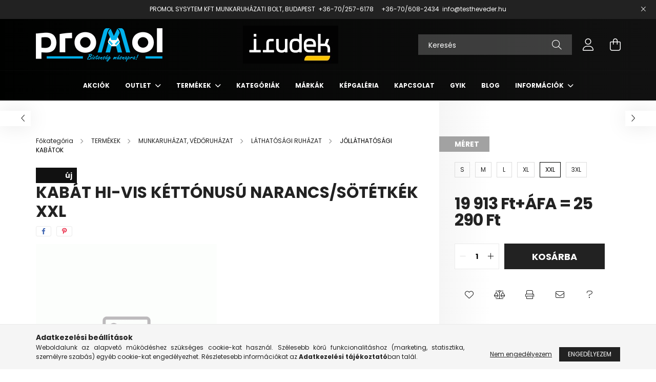

--- FILE ---
content_type: text/html; charset=UTF-8
request_url: https://promol.hu/Kabat-Hi-Vis-kettonusu-narancs-sotetkek-XXL
body_size: 18783
content:
<!DOCTYPE html>
<html lang="hu">
<head>
    <meta charset="utf-8">
<meta name="description" content="Kabát Hi-Vis kéttónusú narancs/sötétkék XXL, Promol Munkavédelmi és Munkaruházati Webshop">
<meta name="robots" content="index, follow">
<meta http-equiv="X-UA-Compatible" content="IE=Edge">
<meta property="og:site_name" content="Promol Munkavédelmi és Munkaruházati Webshop" />
<meta property="og:title" content="Kabát Hi-Vis kéttónusú narancs/sötétkék XXL - Promol Munkavé">
<meta property="og:description" content="Kabát Hi-Vis kéttónusú narancs/sötétkék XXL, Promol Munkavédelmi és Munkaruházati Webshop">
<meta property="og:type" content="product">
<meta property="og:url" content="https://promol.hu/Kabat-Hi-Vis-kettonusu-narancs-sotetkek-XXL">
<meta name="mobile-web-app-capable" content="yes">
<meta name="apple-mobile-web-app-capable" content="yes">
<meta name="MobileOptimized" content="320">
<meta name="HandheldFriendly" content="true">

<title>Kabát Hi-Vis kéttónusú narancs/sötétkék XXL - Promol Munkavé</title>


<script>
var service_type="shop";
var shop_url_main="https://promol.hu";
var actual_lang="hu";
var money_len="0";
var money_thousend=" ";
var money_dec=",";
var shop_id=47236;
var unas_design_url="https:"+"/"+"/"+"promol.hu"+"/"+"!common_design"+"/"+"base"+"/"+"002102"+"/";
var unas_design_code='002102';
var unas_base_design_code='2100';
var unas_design_ver=4;
var unas_design_subver=4;
var unas_shop_url='https://promol.hu';
var responsive="yes";
var price_nullcut_disable=1;
var config_plus=new Array();
config_plus['product_tooltip']=1;
config_plus['cart_redirect']=1;
config_plus['money_type']='Ft';
config_plus['money_type_display']='Ft';
var lang_text=new Array();

var UNAS = UNAS || {};
UNAS.shop={"base_url":'https://promol.hu',"domain":'promol.hu',"username":'promol.unas.hu',"id":47236,"lang":'hu',"currency_type":'Ft',"currency_code":'HUF',"currency_rate":'1',"currency_length":0,"base_currency_length":0,"canonical_url":'https://promol.hu/Kabat-Hi-Vis-kettonusu-narancs-sotetkek-XXL'};
UNAS.design={"code":'002102',"page":'product_details'};
UNAS.api_auth="273395fadf8052fd7b99e9c9ffebd96e";
UNAS.customer={"email":'',"id":0,"group_id":0,"without_registration":0};
UNAS.shop["category_id"]="657650";
UNAS.shop["sku"]="PW-T500ONR-XXL";
UNAS.shop["product_id"]="845929435";
UNAS.shop["only_private_customer_can_purchase"] = false;
 

UNAS.text = {
    "button_overlay_close": `Bezár`,
    "popup_window": `Felugró ablak`,
    "list": `lista`,
    "updating_in_progress": `frissítés folyamatban`,
    "updated": `frissítve`,
    "is_opened": `megnyitva`,
    "is_closed": `bezárva`,
    "deleted": `törölve`,
    "consent_granted": `hozzájárulás megadva`,
    "consent_rejected": `hozzájárulás elutasítva`,
    "field_is_incorrect": `mező hibás`,
    "error_title": `Hiba!`,
    "product_variants": `termék változatok`,
    "product_added_to_cart": `A termék a kosárba került`,
    "product_added_to_cart_with_qty_problem": `A termékből csak [qty_added_to_cart] [qty_unit] került kosárba`,
    "product_removed_from_cart": `A termék törölve a kosárból`,
    "reg_title_name": `Név`,
    "reg_title_company_name": `Cégnév`,
    "number_of_items_in_cart": `Kosárban lévő tételek száma`,
    "cart_is_empty": `A kosár üres`,
    "cart_updated": `A kosár frissült`,
    "mandatory": `Kötelező!`
};


UNAS.text["delete_from_compare"]= `Törlés összehasonlításból`;
UNAS.text["comparison"]= `Összehasonlítás`;

UNAS.text["delete_from_favourites"]= `Törlés a kedvencek közül`;
UNAS.text["add_to_favourites"]= `Kedvencekhez`;








window.lazySizesConfig=window.lazySizesConfig || {};
window.lazySizesConfig.loadMode=1;
window.lazySizesConfig.loadHidden=false;

window.dataLayer = window.dataLayer || [];
function gtag(){dataLayer.push(arguments)};
gtag('js', new Date());
</script>

<script src="https://promol.hu/!common_packages/jquery/jquery-3.2.1.js?mod_time=1759314983"></script>
<script src="https://promol.hu/!common_packages/jquery/plugins/migrate/migrate.js?mod_time=1759314984"></script>
<script src="https://promol.hu/!common_packages/jquery/plugins/autocomplete/autocomplete.js?mod_time=1759314983"></script>
<script src="https://promol.hu/!common_packages/jquery/plugins/tools/overlay/overlay.js?mod_time=1759314984"></script>
<script src="https://promol.hu/!common_packages/jquery/plugins/tools/toolbox/toolbox.expose.js?mod_time=1759314984"></script>
<script src="https://promol.hu/!common_packages/jquery/plugins/lazysizes/lazysizes.min.js?mod_time=1759314984"></script>
<script src="https://promol.hu/!common_packages/jquery/plugins/lazysizes/plugins/bgset/ls.bgset.min.js?mod_time=1759314984"></script>
<script src="https://promol.hu/!common_packages/jquery/own/shop_common/exploded/common.js?mod_time=1769410770"></script>
<script src="https://promol.hu/!common_packages/jquery/own/shop_common/exploded/common_overlay.js?mod_time=1759314983"></script>
<script src="https://promol.hu/!common_packages/jquery/own/shop_common/exploded/common_shop_popup.js?mod_time=1759314983"></script>
<script src="https://promol.hu/!common_packages/jquery/own/shop_common/exploded/page_product_details.js?mod_time=1759314983"></script>
<script src="https://promol.hu/!common_packages/jquery/own/shop_common/exploded/function_favourites.js?mod_time=1759314983"></script>
<script src="https://promol.hu/!common_packages/jquery/own/shop_common/exploded/function_compare.js?mod_time=1759314983"></script>
<script src="https://promol.hu/!common_packages/jquery/own/shop_common/exploded/function_recommend.js?mod_time=1759314983"></script>
<script src="https://promol.hu/!common_packages/jquery/own/shop_common/exploded/function_product_print.js?mod_time=1759314983"></script>
<script src="https://promol.hu/!common_packages/jquery/plugins/hoverintent/hoverintent.js?mod_time=1759314984"></script>
<script src="https://promol.hu/!common_packages/jquery/own/shop_tooltip/shop_tooltip.js?mod_time=1759314983"></script>
<script src="https://promol.hu/!common_packages/jquery/plugins/responsive_menu/responsive_menu-unas.js?mod_time=1759314984"></script>
<script src="https://promol.hu/!common_design/base/002100/main.js?mod_time=1759314986"></script>
<script src="https://promol.hu/!common_packages/jquery/plugins/flickity/v3/flickity.pkgd.min.js?mod_time=1759314984"></script>
<script src="https://promol.hu/!common_packages/jquery/plugins/toastr/toastr.min.js?mod_time=1759314984"></script>
<script src="https://promol.hu/!common_packages/jquery/plugins/tippy/popper-2.4.4.min.js?mod_time=1759314984"></script>
<script src="https://promol.hu/!common_packages/jquery/plugins/tippy/tippy-bundle.umd.min.js?mod_time=1759314984"></script>

<link href="https://promol.hu/temp/shop_47236_32d2b9bad11cbb1a348e260058aed2ff.css?mod_time=1770107826" rel="stylesheet" type="text/css">

<link href="https://promol.hu/Kabat-Hi-Vis-kettonusu-narancs-sotetkek-XXL" rel="canonical">
<link href="https://promol.hu/shop_ordered/47236/design_pic/favicon.ico" rel="shortcut icon">
<script>
        var google_consent=1;
    
        gtag('consent', 'default', {
           'ad_storage': 'denied',
           'ad_user_data': 'denied',
           'ad_personalization': 'denied',
           'analytics_storage': 'denied',
           'functionality_storage': 'denied',
           'personalization_storage': 'denied',
           'security_storage': 'granted'
        });

    
        gtag('consent', 'update', {
           'ad_storage': 'denied',
           'ad_user_data': 'denied',
           'ad_personalization': 'denied',
           'analytics_storage': 'denied',
           'functionality_storage': 'denied',
           'personalization_storage': 'denied',
           'security_storage': 'granted'
        });

        </script>
    <script async src="https://www.googletagmanager.com/gtag/js?id=G-3RN0DYQJPB"></script>    <script>
    gtag('config', 'G-3RN0DYQJPB');

        </script>
        <script>
    var google_analytics=1;

                gtag('event', 'view_item', {
              "currency": "HUF",
              "value": '25290',
              "items": [
                  {
                      "item_id": "PW-T500ONR-XXL",
                      "item_name": "Kabát Hi-Vis kéttónusú narancs/sötétkék XXL",
                      "item_category": "TERMÉKEK/MUNKARUHÁZAT, VÉDŐRUHÁZAT/LÁTHATÓSÁGI RUHÁZAT/JÓLLÁTHATÓSÁGI KABÁTOK",
                      "price": '25290'
                  }
              ],
              'non_interaction': true
            });
               </script>
           <script>
        gtag('config', 'AW-432716215',{'allow_enhanced_conversions':true});
                </script>
            <script>
        var google_ads=1;

                gtag('event','remarketing', {
            'ecomm_pagetype': 'product',
            'ecomm_prodid': ["PW-T500ONR-XXL"],
            'ecomm_totalvalue': 25290        });
            </script>
        <!-- Google Tag Manager -->
    <script>(function(w,d,s,l,i){w[l]=w[l]||[];w[l].push({'gtm.start':
            new Date().getTime(),event:'gtm.js'});var f=d.getElementsByTagName(s)[0],
            j=d.createElement(s),dl=l!='dataLayer'?'&l='+l:'';j.async=true;j.src=
            'https://www.googletagmanager.com/gtm.js?id='+i+dl;f.parentNode.insertBefore(j,f);
        })(window,document,'script','dataLayer','GTM-PJ2T9S88');</script>
    <!-- End Google Tag Manager -->

    

    <meta content="width=device-width, initial-scale=1.0" name="viewport" />
    <link rel="preconnect" href="https://fonts.gstatic.com">
    <link rel="preload" href="https://fonts.googleapis.com/css2?family=Poppins:wght@400;700&display=swap" as="style" />
    <link rel="stylesheet" href="https://fonts.googleapis.com/css2?family=Poppins:wght@400;700&display=swap" media="print" onload="this.media='all'">
    <noscript>
        <link rel="stylesheet" href="https://fonts.googleapis.com/css2?family=Poppins:wght@400;700&display=swap" />
    </noscript>
    
    
    
    
    

    
    
    
            
        
        
        
        
        
    
    
</head>




<body class='design_ver4 design_subver1 design_subver2 design_subver3 design_subver4' id="ud_shop_artdet">
    <!-- Google Tag Manager (noscript) -->
    <noscript><iframe src="https://www.googletagmanager.com/ns.html?id=GTM-PJ2T9S88"
                      height="0" width="0" style="display:none;visibility:hidden"></iframe></noscript>
    <!-- End Google Tag Manager (noscript) -->
    <div id="image_to_cart" style="display:none; position:absolute; z-index:100000;"></div>
<div class="overlay_common overlay_warning" id="overlay_cart_add"></div>
<script>$(document).ready(function(){ overlay_init("cart_add",{"onBeforeLoad":false}); });</script>
<div id="overlay_login_outer"></div>	
	<script>
	$(document).ready(function(){
	    var login_redir_init="";

		$("#overlay_login_outer").overlay({
			onBeforeLoad: function() {
                var login_redir_temp=login_redir_init;
                if (login_redir_act!="") {
                    login_redir_temp=login_redir_act;
                    login_redir_act="";
                }

									$.ajax({
						type: "GET",
						async: true,
						url: "https://promol.hu/shop_ajax/ajax_popup_login.php",
						data: {
							shop_id:"47236",
							lang_master:"hu",
                            login_redir:login_redir_temp,
							explicit:"ok",
							get_ajax:"1"
						},
						success: function(data){
							$("#overlay_login_outer").html(data);
							if (unas_design_ver >= 5) $("#overlay_login_outer").modal('show');
							$('#overlay_login1 input[name=shop_pass_login]').keypress(function(e) {
								var code = e.keyCode ? e.keyCode : e.which;
								if(code.toString() == 13) {		
									document.form_login_overlay.submit();		
								}	
							});	
						}
					});
								},
			top: 50,
			mask: {
	color: "#000000",
	loadSpeed: 200,
	maskId: "exposeMaskOverlay",
	opacity: 0.7
},
			closeOnClick: (config_plus['overlay_close_on_click_forced'] === 1),
			onClose: function(event, overlayIndex) {
				$("#login_redir").val("");
			},
			load: false
		});
		
			});
	function overlay_login() {
		$(document).ready(function(){
			$("#overlay_login_outer").overlay().load();
		});
	}
	function overlay_login_remind() {
        if (unas_design_ver >= 5) {
            $("#overlay_remind").overlay().load();
        } else {
            $(document).ready(function () {
                $("#overlay_login_outer").overlay().close();
                setTimeout('$("#overlay_remind").overlay().load();', 250);
            });
        }
	}

    var login_redir_act="";
    function overlay_login_redir(redir) {
        login_redir_act=redir;
        $("#overlay_login_outer").overlay().load();
    }
	</script>  
	<div class="overlay_common overlay_info" id="overlay_remind"></div>
<script>$(document).ready(function(){ overlay_init("remind",[]); });</script>

	<script>
    	function overlay_login_error_remind() {
		$(document).ready(function(){
			load_login=0;
			$("#overlay_error").overlay().close();
			setTimeout('$("#overlay_remind").overlay().load();', 250);	
		});
	}
	</script>  
	<div class="overlay_common overlay_info" id="overlay_newsletter"></div>
<script>$(document).ready(function(){ overlay_init("newsletter",[]); });</script>

<script>
function overlay_newsletter() {
    $(document).ready(function(){
        $("#overlay_newsletter").overlay().load();
    });
}
</script>
<div class="overlay_common overlay_error" id="overlay_script"></div>
<script>$(document).ready(function(){ overlay_init("script",[]); });</script>
    <script>
    $(document).ready(function() {
        $.ajax({
            type: "GET",
            url: "https://promol.hu/shop_ajax/ajax_stat.php",
            data: {master_shop_id:"47236",get_ajax:"1"}
        });
    });
    </script>
    

<div id="container" class="no-slideshow  page_shop_artdet_PW_T500ONR_XXL filter-not-exists">
            <header class="header position-relative">
                        <div class="js-element nanobar js-nanobar" data-element-name="header_text_section_1">
            <div class="header_text_section_1 nanobar__inner text-center">
                                    <p>PROMOL SYSYTEM KFT MUNKARUHÁZATI BOLT, BUDAPEST  <a href="tel:+36706082434">+36-70/257-6178</a>    <a href="tel:+36706082434"><span> </span>+36-70/608-2434</a>  <a href="mailto:info@testheveder.hu">info@testheveder.hu</a></p>
                                <button type="button" class="btn nanobar__btn-close" onclick="closeNanobar(this,'header_text_section_1_hide','session');" aria-label="Bezár" title="Bezár">
                    <span class="icon--close"></span>
                </button>
            </div>
        </div>
    
            <div class="header-inner">
                <div class="header-container container">
                    <div class="row gutters-5 flex-nowrap justify-content-center align-items-center">
                            <div id="header_logo_img" class="js-element logo col-auto flex-shrink-1 order-2 order-xl-1" data-element-name="header_logo">
        <div class="header_logo-img-container">
            <div class="header_logo-img-wrapper">
                                                            <a href="https://promol.hu/">                        <picture>
                                                            <source media="(max-width: 575.98px)" srcset="https://promol.hu/!common_design/custom/promol.unas.hu/element/layout_hu_header_logo-300x80_1_small.png?time=1708334352 247w" sizes="247px"/>
                                                                                        <source media="(max-width: 991.98px)" srcset="https://promol.hu/!common_design/custom/promol.unas.hu/element/layout_hu_header_logo-300x80_1_large.png?time=1708334352 247w" sizes="247px"/>
                                                        <img                                  src="https://promol.hu/!common_design/custom/promol.unas.hu/element/layout_hu_header_logo-300x80_1_default.png?time=1708334352"
                                 srcset="https://promol.hu/!common_design/custom/promol.unas.hu/element/layout_hu_header_logo-300x80_1_default.png?time=1708334352 1x"
                                 alt="Promol Munkavédelmi és Munkaruházati Webshop"/>
                        </picture>
                        </a>                                                </div>
        </div>
    </div>


                        <div class="header__left col-auto col-xl order-1 order-xl-2">
                            <div class="d-flex align-items-center justify-content-center">
                                <button type="button" class="hamburger__btn js-hamburger-btn dropdown--btn d-xl-none" id="hamburger__btn" aria-label="hamburger button" data-btn-for=".hamburger__dropdown">
                                    <span class="hamburger__btn-icon icon--hamburger"></span>
                                </button>
                                    <div class="js-element header_text_section_2 d-none d-xl-block" data-element-name="header_text_section_2">
        <div class="element__content ">
                            <div class="element__html slide-1"><p><span><strong><a href="https://promol.hu/spg/569714/IRUDEK-ZUHANASGATLAS" style="color: #000000;"><img src="https://promol.hu/shop_ordered/47236/pic/irudeklogo2.jpg" width="186" height="74" alt="" /></a></strong></span></p></div>
                    </div>
    </div>

                            </div>
                        </div>

                        <div class="header__right col col-xl-auto order-3 py-3 py-lg-5">
                            <div class="d-flex align-items-center justify-content-end">
                                
                                
                                <div class="search-open-btn d-block d-lg-none icon--search text-center" onclick="toggleSearch();"></div>
                                <div class="search__container">
                                    <div class="search-box position-relative ml-auto container px-0 browser-is-chrome" id="box_search_content">
    <form name="form_include_search" id="form_include_search" action="https://promol.hu/shop_search.php" method="get">
        <div class="box-search-group mb-0">
            <input data-stay-visible-breakpoint="992" name="search" id="box_search_input" value=""
                   aria-label="Keresés" pattern=".{3,100}" title="Hosszabb kereső kifejezést írjon be!" placeholder="Keresés"
                   type="text" maxlength="100" class="ac_input form-control js-search-input" autocomplete="off" required            >
            <div class="search-box__search-btn-outer input-group-append" title="Keresés">
                <button class="search-btn" aria-label="Keresés">
                    <span class="search-btn-icon icon--search"></span>
                </button>
            </div>
            <div class="search__loading">
                <div class="loading-spinner--small"></div>
            </div>
        </div>
        <div class="search-box__mask"></div>
    </form>
    <div class="ac_results"></div>
</div>
<script>
    $(document).ready(function(){
        $(document).on('smartSearchInputLoseFocus', function(){
            if ($('.js-search-smart-autocomplete').length>0) {
                setTimeout(function(){
                    let height = $(window).height() - ($('.js-search-smart-autocomplete').offset().top - $(window).scrollTop()) - 20;
                    $('.search-smart-autocomplete').css('max-height', height + 'px');
                }, 300);
            }
        });
    });
</script>



                                </div>
                                <div class="profil__container">
                                                <div class="profile">
            <button type="button" class="profile__btn js-profile-btn dropdown--btn" id="profile__btn" data-orders="https://promol.hu/shop_order_track.php" aria-label="profile button" data-btn-for=".profile__dropdown">
                <span class="profile__btn-icon icon--head"></span>
            </button>
        </div>
    
                                </div>
                                <div class="cart-box__container pr-3 pr-xl-0">
                                    <button class="cart-box__btn dropdown--btn" aria-label="cart button" type="button" data-btn-for=".cart-box__dropdown">
                                        <span class="cart-box__btn-icon icon--cart">
                                                <span id='box_cart_content' class='cart-box'>            </span>
                                        </span>
                                    </button>
                                </div>
                            </div>
                        </div>
                    </div>
                </div>
            </div>
                            <div class="header-menus d-none d-xl-block">
                    <div class="container text-center position-relative">
                        <ul class="main-menus d-none d-lg-flex justify-content-center text-left js-main-menus-content cat-menus level-0 plus-menus level-0" data-level="0">
                                <li class='cat-menu  is-spec-item js-cat-menu-akcio' data-id="akcio">

        <span class="cat-menu__name font-weight-bold">
                            <a class='cat-menu__link font-weight-bold' href='https://promol.hu/shop_artspec.php?artspec=1' >
                            Akciók            </a>
        </span>

            </li>
    <li class='cat-menu  has-child js-cat-menu-417511' data-id="417511">

        <span class="cat-menu__name font-weight-bold">
                            <a class='cat-menu__link font-weight-bold' href='#' >
                            OUTLET            </a>
        </span>

        			    <div class="cat-menu__sublist js-sublist level-1 ">
        <div class="sublist-inner js-sublist-inner ps__child--consume">
            <div class="cat-menu__sublist-inner d-flex">
                <div class="flex-grow-1">
                    <ul class="cat-menus level-1 row" data-level="cat-level-1">
                                                    <li class="col-2 mb-5 cat-menu js-cat-menu-318026" data-id="318026">
                                <span class="cat-menu__name text-uppercase font-weight-bold" >
                                    <a class="cat-menu__link" href="https://promol.hu/hevederoutlet" >
                                    ZUHANÁSGÁTLÓ
                                                                            </a>
                                </span>
                                                            </li>
                                                    <li class="col-2 mb-5 cat-menu js-cat-menu-205261" data-id="205261">
                                <span class="cat-menu__name text-uppercase font-weight-bold" >
                                    <a class="cat-menu__link" href="https://promol.hu/spl/205261/LEGZESVEDELEM" >
                                    LÉGZÉSVÉDELEM
                                                                            </a>
                                </span>
                                                            </li>
                                                    <li class="col-2 mb-5 cat-menu js-cat-menu-761734" data-id="761734">
                                <span class="cat-menu__name text-uppercase font-weight-bold" >
                                    <a class="cat-menu__link" href="https://promol.hu/labbelik" >
                                    LÁBBELIK
                                                                            </a>
                                </span>
                                                            </li>
                                            </ul>
                </div>
                            </div>
        </div>
    </div>


            </li>
    <li class='cat-menu  has-child js-cat-menu-617132' data-id="617132">

        <span class="cat-menu__name font-weight-bold">
                            <a class='cat-menu__link font-weight-bold' href='#' >
                            TERMÉKEK            </a>
        </span>

        			    <div class="cat-menu__sublist js-sublist level-1 ">
        <div class="sublist-inner js-sublist-inner ps__child--consume">
            <div class="cat-menu__sublist-inner d-flex">
                <div class="flex-grow-1">
                    <ul class="cat-menus level-1 row" data-level="cat-level-1">
                                                    <li class="col-2 mb-5 cat-menu has-child js-cat-menu-783572" data-id="783572">
                                <span class="cat-menu__name text-uppercase font-weight-bold" >
                                    <a class="cat-menu__link" href="https://promol.hu/ZUHANASGATLO" >
                                    ZUHANÁSGÁTLÓ
                                                                            </a>
                                </span>
                                                                        <div class="cat-menu__list level-2">
        <ul class="cat-menus level-2" data-level="cat-level-2">
                            <li class="cat-menu js-cat-menu-849233" data-id="849233">
                    <span class="cat-menu__name" >
                        <a class="cat-menu__link" href="https://promol.hu/KESZLETKISOPRES" >                         KÉSZLETKISÖPRÉS
                                                    </a>                    </span>
                                    </li>
                            <li class="cat-menu js-cat-menu-769373" data-id="769373">
                    <span class="cat-menu__name" >
                        <a class="cat-menu__link" href="https://promol.hu/spl/769373/KARABINEREK" >                        KARABINEREK
                                                    </a>                    </span>
                                    </li>
                            <li class="cat-menu js-cat-menu-216624" data-id="216624">
                    <span class="cat-menu__name" >
                        <a class="cat-menu__link" href="https://promol.hu/spl/216624/TESTHEVEDEREK" >                        TESTHEVEDEREK
                                                    </a>                    </span>
                                    </li>
                            <li class="cat-menu js-cat-menu-968429" data-id="968429">
                    <span class="cat-menu__name" >
                        <a class="cat-menu__link" href="https://promol.hu/spl/968429/EVAKUALAS-CSIGA" >                        EVAKUÁLÁS/CSIGA
                                                    </a>                    </span>
                                    </li>
                            <li class="cat-menu js-cat-menu-265522" data-id="265522">
                    <span class="cat-menu__name" >
                        <a class="cat-menu__link" href="https://promol.hu/spl/265522/ENERGIAELNYELOS-KOTELEK" >                        ENERGIAELNYELŐS KÖTELEK
                                                    </a>                    </span>
                                    </li>
                            <li class="cat-menu js-cat-menu-508920" data-id="508920">
                    <span class="cat-menu__name" >
                        <a class="cat-menu__link" href="https://promol.hu/spl/508920/ERESZKEDO-ESZKOZOK-MASZOGEP" >                        ERESZKEDŐ ESZKÖZÖK/MÁSZÓGÉP
                                                    </a>                    </span>
                                    </li>
                            <li class="cat-menu js-cat-menu-748845" data-id="748845">
                    <span class="cat-menu__name" >
                        <a class="cat-menu__link" href="https://promol.hu/spl/748845/HORIZONTALIS-KIKOTESI-PONTOK" >                         HORIZONTÁLIS KIKÖTÉSI PONTOK
                                                    </a>                    </span>
                                    </li>
                                        <li class="cat-menu">
                    <a class="cat-menu__link cat-menu__all-cat font-s icon--a-chevron-right" href="https://promol.hu/ZUHANASGATLO">További kategóriák</a>
                </li>
                    </ul>
    </div>


                                                            </li>
                                                    <li class="col-2 mb-5 cat-menu has-child js-cat-menu-555128" data-id="555128">
                                <span class="cat-menu__name text-uppercase font-weight-bold" >
                                    <a class="cat-menu__link" href="https://promol.hu/MUNKAVEDELMI-KESZTYUK" >
                                    MUNKAVÉDELMI KESZTYŰK
                                                                            </a>
                                </span>
                                                                        <div class="cat-menu__list level-2">
        <ul class="cat-menus level-2" data-level="cat-level-2">
                            <li class="cat-menu js-cat-menu-121235" data-id="121235">
                    <span class="cat-menu__name" >
                        <a class="cat-menu__link" href="https://promol.hu/MUNKAVEDELMI-KESZTYU-BOR" >                        MUNKAVÉDELMI KESZTYŰ BŐR
                                                    </a>                    </span>
                                    </li>
                            <li class="cat-menu js-cat-menu-651889" data-id="651889">
                    <span class="cat-menu__name" >
                        <a class="cat-menu__link" href="https://promol.hu/TEXTIL-KESZTYUK" >                        TEXTIL KESZTYŰK
                                                    </a>                    </span>
                                    </li>
                            <li class="cat-menu js-cat-menu-873847" data-id="873847">
                    <span class="cat-menu__name" >
                        <a class="cat-menu__link" href="https://promol.hu/MARTOTT-KESZTYUK" >                        MÁRTOTT KESZTYŰK
                                                    </a>                    </span>
                                    </li>
                                </ul>
    </div>


                                                            </li>
                                                    <li class="col-2 mb-5 cat-menu has-child js-cat-menu-317077" data-id="317077">
                                <span class="cat-menu__name text-uppercase font-weight-bold" >
                                    <a class="cat-menu__link" href="https://promol.hu/MUNKAVEDELMI-CIPOKLABBELIK" >
                                    MUNKAVÉDELMI  CIPŐK,LÁBBELIK
                                                                            </a>
                                </span>
                                                                        <div class="cat-menu__list level-2">
        <ul class="cat-menus level-2" data-level="cat-level-2">
                            <li class="cat-menu js-cat-menu-754481" data-id="754481">
                    <span class="cat-menu__name" >
                        <a class="cat-menu__link" href="https://promol.hu/LEGNEPSZERUBB-LABBELIK-KESZLETROL-AKAR-MASNAPRA" >                        LEGNÉPSZERŰBB LÁBBELIK KÉSZLETRŐL AKÁR MÁSNAPRA
                                                    </a>                    </span>
                                    </li>
                            <li class="cat-menu js-cat-menu-276580" data-id="276580">
                    <span class="cat-menu__name" >
                        <a class="cat-menu__link" href="https://promol.hu/EXENA-VEDOLABBELIK" >                        EXENA VÉDŐLÁBBELIK
                                                    </a>                    </span>
                                    </li>
                            <li class="cat-menu js-cat-menu-880075" data-id="880075">
                    <span class="cat-menu__name" >
                        <a class="cat-menu__link" href="https://promol.hu/GUMICSIZMAK" >                        GUMICSIZMÁK
                                                    </a>                    </span>
                                    </li>
                            <li class="cat-menu js-cat-menu-524389" data-id="524389">
                    <span class="cat-menu__name" >
                        <a class="cat-menu__link" href="https://promol.hu/TETOFEDO-BAKANCS" >                        TETŐFEDŐ BAKANCS
                                                    </a>                    </span>
                                    </li>
                            <li class="cat-menu js-cat-menu-436751" data-id="436751">
                    <span class="cat-menu__name" >
                        <a class="cat-menu__link" href="https://promol.hu/spl/436751/TALPBETETEK-KIEGESZITOK" >                        TALPBETÉTEK, KIEGÉSZÍTŐK
                                                    </a>                    </span>
                                    </li>
                            <li class="cat-menu js-cat-menu-789379" data-id="789379">
                    <span class="cat-menu__name" >
                        <a class="cat-menu__link" href="https://promol.hu/TOP-ES-TOP-ELITE-LABBELIK" >                        TOP ÉS TOP ELITE LÁBBELIK
                                                    </a>                    </span>
                                    </li>
                            <li class="cat-menu js-cat-menu-592283" data-id="592283">
                    <span class="cat-menu__name" >
                        <a class="cat-menu__link" href="https://promol.hu/COVERGUARD-LABBELIK" >                        COVERGUARD LÁBBELIK
                                                    </a>                    </span>
                                    </li>
                                </ul>
    </div>


                                                            </li>
                                                    <li class="col-2 mb-5 cat-menu has-child js-cat-menu-902460" data-id="902460">
                                <span class="cat-menu__name text-uppercase font-weight-bold" >
                                    <a class="cat-menu__link" href="https://promol.hu/MUNKARUHAZAT-VEDORUHAZAT" >
                                    MUNKARUHÁZAT, VÉDŐRUHÁZAT
                                                                            </a>
                                </span>
                                                                        <div class="cat-menu__list level-2">
        <ul class="cat-menus level-2" data-level="cat-level-2">
                            <li class="cat-menu js-cat-menu-573077" data-id="573077">
                    <span class="cat-menu__name" >
                        <a class="cat-menu__link" href="https://promol.hu/LEGNEPSZERUBB-MUNKARUHAK-KESZLETROL-AKAR-MASNAPRA" >                        LEGNÉPSZERŰBB MUNKARUHÁK KÉSZLETRŐL AKÁR MÁSNAPRA
                                                    </a>                    </span>
                                    </li>
                            <li class="cat-menu js-cat-menu-475929" data-id="475929">
                    <span class="cat-menu__name" >
                        <a class="cat-menu__link" href="https://promol.hu/sct/475929/LATHATOSAGI-RUHAZAT" >                        LÁTHATÓSÁGI RUHÁZAT
                                                    </a>                    </span>
                                    </li>
                            <li class="cat-menu js-cat-menu-264506" data-id="264506">
                    <span class="cat-menu__name" >
                        <a class="cat-menu__link" href="https://promol.hu/TOP-ELITE-MUNKARUHAK" >                        TOP ELITE MUNKARUHÁK
                                                    </a>                    </span>
                                    </li>
                            <li class="cat-menu js-cat-menu-966275" data-id="966275">
                    <span class="cat-menu__name" >
                        <a class="cat-menu__link" href="https://promol.hu/TOP-MUNKARUHAK" >                        TOP MUNKARUHÁK
                                                    </a>                    </span>
                                    </li>
                            <li class="cat-menu js-cat-menu-304725" data-id="304725">
                    <span class="cat-menu__name" >
                        <a class="cat-menu__link" href="https://promol.hu/MAX-NEO-MUNKARUHA-CSALAD" >                        MAX NEO MUNKARUHA CSALÁD
                                                    </a>                    </span>
                                    </li>
                            <li class="cat-menu js-cat-menu-406689" data-id="406689">
                    <span class="cat-menu__name" >
                        <a class="cat-menu__link" href="https://promol.hu/ESORUHAK" >                        ESŐRUHÁK
                                                    </a>                    </span>
                                    </li>
                            <li class="cat-menu js-cat-menu-565423" data-id="565423">
                    <span class="cat-menu__name" >
                        <a class="cat-menu__link" href="https://promol.hu/VADASZ-ES-HORGASZ-POLOK" >                        VADÁSZ ÉS HORGÁSZ PÓLÓK
                                                    </a>                    </span>
                                    </li>
                                        <li class="cat-menu">
                    <a class="cat-menu__link cat-menu__all-cat font-s icon--a-chevron-right" href="https://promol.hu/MUNKARUHAZAT-VEDORUHAZAT">További kategóriák</a>
                </li>
                    </ul>
    </div>


                                                            </li>
                                                    <li class="col-2 mb-5 cat-menu js-cat-menu-151309" data-id="151309">
                                <span class="cat-menu__name text-uppercase font-weight-bold" >
                                    <a class="cat-menu__link" href="https://promol.hu/FEJVEDELEM" >
                                    FEJVÉDELEM
                                                                            </a>
                                </span>
                                                            </li>
                                                    <li class="col-2 mb-5 cat-menu js-cat-menu-991204" data-id="991204">
                                <span class="cat-menu__name text-uppercase font-weight-bold" >
                                    <a class="cat-menu__link" href="https://promol.hu/LEGZESVEDELEM" >
                                    LÉGZÉSVÉDELEM
                                                                            </a>
                                </span>
                                                            </li>
                                                    <li class="col-2 mb-5 cat-menu js-cat-menu-251264" data-id="251264">
                                <span class="cat-menu__name text-uppercase font-weight-bold" >
                                    <a class="cat-menu__link" href="https://promol.hu/HIGIENIAI-ES-ELSOSEGELY-TERMEKEK-MENTOLADAK" >
                                    HIGIÉNIAI ÉS ELSŐSEGÉLY TERMÉKEK, MENTŐLÁDÁK
                                                                            </a>
                                </span>
                                                            </li>
                                                    <li class="col-2 mb-5 cat-menu has-child js-cat-menu-989621" data-id="989621">
                                <span class="cat-menu__name text-uppercase font-weight-bold" >
                                    <a class="cat-menu__link" href="https://promol.hu/MARKAK" >
                                    MÁRKÁK
                                                                            </a>
                                </span>
                                                                        <div class="cat-menu__list level-2">
        <ul class="cat-menus level-2" data-level="cat-level-2">
                            <li class="cat-menu js-cat-menu-783069" data-id="783069">
                    <span class="cat-menu__name" >
                        <a class="cat-menu__link" href="https://promol.hu/spl/783069/EXENA-VEDOLABBELIK" >                         EXENA VÉDŐLÁBBELIK
                                                    </a>                    </span>
                                    </li>
                            <li class="cat-menu js-cat-menu-514084" data-id="514084">
                    <span class="cat-menu__name" >
                        <a class="cat-menu__link" href="https://promol.hu/3M-PELTOR-TERMEKEK" >                        3M PELTOR TERMÉKEK
                                                    </a>                    </span>
                                    </li>
                            <li class="cat-menu js-cat-menu-158602" data-id="158602">
                    <span class="cat-menu__name" >
                        <a class="cat-menu__link" href="https://promol.hu/CERVA-MUNKARUHAK-ES-VEDOLABBELIK" >                        CERVA MUNKARUHÁK ÉS VÉDŐLÁBBELIK
                                                    </a>                    </span>
                                    </li>
                            <li class="cat-menu js-cat-menu-926516" data-id="926516">
                    <span class="cat-menu__name" >
                        <a class="cat-menu__link" href="https://promol.hu/COFRA-TETOFEDO-BAKANCS" >                        COFRA TETŐFEDŐ BAKANCS
                                                    </a>                    </span>
                                    </li>
                            <li class="cat-menu js-cat-menu-617644" data-id="617644">
                    <span class="cat-menu__name" >
                        <a class="cat-menu__link" href="https://promol.hu/COVERGUARD-VEDOFELSZERELESEK" >                        COVERGUARD VÉDŐFELSZERELÉSEK
                                                    </a>                    </span>
                                    </li>
                            <li class="cat-menu js-cat-menu-554464" data-id="554464">
                    <span class="cat-menu__name" >
                        <a class="cat-menu__link" href="https://promol.hu/IRUDEK-ZUHANASGATLOK" >                        IRUDEK ZUHANÁSGÁTLÓK
                                                    </a>                    </span>
                                    </li>
                            <li class="cat-menu js-cat-menu-883987" data-id="883987">
                    <span class="cat-menu__name" >
                        <a class="cat-menu__link" href="https://promol.hu/PLUM-ELSOSEGELY-TERMEKEK" >                        PLUM ELSŐSEGÉLY TERMÉKEK
                                                    </a>                    </span>
                                    </li>
                                        <li class="cat-menu">
                    <a class="cat-menu__link cat-menu__all-cat font-s icon--a-chevron-right" href="https://promol.hu/MARKAK">További kategóriák</a>
                </li>
                    </ul>
    </div>


                                                            </li>
                                            </ul>
                </div>
                            </div>
        </div>
    </div>


            </li>

<script>
    $(document).ready(function () {
                    $('.cat-menu.has-child > .cat-menu__name').click(function () {
                let thisCatMenu = $(this).parent();
                let thisMainMenusContent = $('.js-main-menus-content');
                let thisCatMenuList = thisCatMenu.closest('[data-level]');
                let thisCatLevel = thisCatMenuList.data('level');

                if (thisCatLevel === "0") {
                    /*remove is-opened class form the rest menus (cat+plus)*/
                    thisMainMenusContent.find('.is-opened').not(thisCatMenu).removeClass('is-opened');
                } else {
                    /*remove is-opened class form the siblings cat menus */
                    thisCatMenuList.find('.is-opened').not(thisCatMenu).removeClass('is-opened');
                }

                if (thisCatMenu.hasClass('is-opened')) {
                    thisCatMenu.removeClass('is-opened');
                    $('html').removeClass('cat-level-' +thisCatLevel +'-is-opened');
                } else {
                    thisCatMenu.addClass('is-opened');
                    $('html').addClass('cat-level-' +thisCatLevel +'-is-opened').removeClass('menu-level-0-is-opened');
                }
            });
            });
</script>

                            			<li class="plus-menu" data-id="888660">
			<span class="plus-menu__name font-weight-bold">
									<a class="plus-menu__link" href="https://promol.hu/TERMEKEK" >
									KATEGÓRIÁK
				</a>
			</span>
					</li>
			<li class="plus-menu" data-id="587727">
			<span class="plus-menu__name font-weight-bold">
									<a class="plus-menu__link" href="https://promol.hu/MARKAK" >
									MÁRKÁK
				</a>
			</span>
					</li>
			<li class="plus-menu" data-id="102419">
			<span class="plus-menu__name font-weight-bold">
									<a class="plus-menu__link" href="https://promol.hu/spg/102419/KEPGALERIA" >
									KÉPGALÉRIA
				</a>
			</span>
					</li>
			<li class="plus-menu" data-id="266468">
			<span class="plus-menu__name font-weight-bold">
									<a class="plus-menu__link" href="https://promol.hu/spg/266468/KAPCSOLAT" >
									KAPCSOLAT
				</a>
			</span>
					</li>
			<li class="plus-menu" data-id="377148">
			<span class="plus-menu__name font-weight-bold">
									<a class="plus-menu__link" href="https://promol.hu/spg/377148/GYIK" >
									GYIK
				</a>
			</span>
					</li>
			<li class="plus-menu" data-id="930300">
			<span class="plus-menu__name font-weight-bold">
									<a class="plus-menu__link" href="https://promol.hu/spg/930300/Blog" >
									Blog
				</a>
			</span>
					</li>
			<li class="plus-menu has-child" data-id="270970">
			<span class="plus-menu__name font-weight-bold">
									<a class="plus-menu__link" href="#" >
									INFORMÁCIÓK
				</a>
			</span>
								<div class="plus-menu__sublist js-sublist level-1">
		<ul class="plus-menus level-1" data-level="menu-level-1">
							<li class="plus-menu" data-id="773016">
					<span class="plus-menu__name text-uppercase font-weight-bold">
						<a class="plus-menu__link" href="https://promol.hu/spg/773016/ELFELEJTETT-JELSZO-BELEPES">
							ELFELEJTETT JELSZÓ / BELÉPÉS
						</a>
					</span>
									</li>
							<li class="plus-menu" data-id="335092">
					<span class="plus-menu__name text-uppercase font-weight-bold">
						<a class="plus-menu__link" href="https://promol.hu/spg/335092/CSOMAGKOVETES">
							CSOMAGKÖVETÉS
						</a>
					</span>
									</li>
							<li class="plus-menu" data-id="177360">
					<span class="plus-menu__name text-uppercase font-weight-bold">
						<a class="plus-menu__link" href="https://promol.hu/spg/177360/VEDELMI-SZINTEK-SZABVANYOK">
							VÉDELMI SZINTEK / SZABVÁNYOK
						</a>
					</span>
									</li>
							<li class="plus-menu" data-id="128406">
					<span class="plus-menu__name text-uppercase font-weight-bold">
						<a class="plus-menu__link" href="https://promol.hu/spg/128406/GARANCIA-VASARLASTOL-ELALLAS-MERETCSERE">
							GARANCIA, VÁSÁRLÁSTÓL ELÁLLÁS,  MÉRETCSERE
						</a>
					</span>
									</li>
							<li class="plus-menu" data-id="700811">
					<span class="plus-menu__name text-uppercase font-weight-bold">
						<a class="plus-menu__link" href="https://promol.hu/spg/700811/KATALOGUSOK">
							KATALÓGUSOK
						</a>
					</span>
									</li>
							<li class="plus-menu" data-id="569714">
					<span class="plus-menu__name text-uppercase font-weight-bold">
						<a class="plus-menu__link" href="https://promol.hu/spg/569714/IRUDEK-MARKA-FORGALMAZASA">
							IRUDEK MÁRKA FORGALMAZÁSA
						</a>
					</span>
									</li>
							<li class="plus-menu" data-id="633391">
					<span class="plus-menu__name text-uppercase font-weight-bold">
						<a class="plus-menu__link" href="https://promol.hu/spg/633391/TOP-VIDEOK">
							TOP VIDEÓK
						</a>
					</span>
									</li>
							<li class="plus-menu has-child" data-id="797103">
					<span class="plus-menu__name text-uppercase font-weight-bold">
						<a class="plus-menu__link" href="https://promol.hu/spg/797103/MERETTABLAZATOK">
							MÉRETTÁBLÁZATOK
						</a>
					</span>
												<div class="plus-menu__list  level-2">
		<ul class="plus-menus level-2" data-level="menu-level-2">
							<li class="plus-menu" data-id="127796">
					<span class="plus-menu__name">
						<a class="plus-menu__link" href="https://promol.hu/spg/127796/TOP-TOP-ELITE">
							TOP - TOP ELITE
						</a>
					</span>
									</li>
							<li class="plus-menu" data-id="714696">
					<span class="plus-menu__name">
						<a class="plus-menu__link" href="https://promol.hu/spg/714696/DELTA-PLUS">
							DELTA PLUS
						</a>
					</span>
									</li>
							<li class="plus-menu" data-id="660121">
					<span class="plus-menu__name">
						<a class="plus-menu__link" href="https://promol.hu/spg/660121/PORTWEST-MERETTABLAZAT">
							PORTWEST MÉRETTÁBLÁZAT
						</a>
					</span>
									</li>
							<li class="plus-menu" data-id="412703">
					<span class="plus-menu__name">
						<a class="plus-menu__link" href="https://promol.hu/spg/412703/COVERGUARD">
							COVERGUARD
						</a>
					</span>
									</li>
							<li class="plus-menu" data-id="124104">
					<span class="plus-menu__name">
						<a class="plus-menu__link" href="https://promol.hu/spg/124104/CERVA">
							CERVA
						</a>
					</span>
									</li>
							<li class="plus-menu" data-id="784408">
					<span class="plus-menu__name">
						<a class="plus-menu__link" href="https://promol.hu/spg/784408/GILDAN">
							GILDAN
						</a>
					</span>
									</li>
							<li class="plus-menu" data-id="222892">
					<span class="plus-menu__name">
						<a class="plus-menu__link" href="https://promol.hu/spg/222892/KARIBAN">
							KARIBAN
						</a>
					</span>
									</li>
							<li class="plus-menu" data-id="799784">
					<span class="plus-menu__name">
						<a class="plus-menu__link" href="https://promol.hu/spg/799784/ANVIL">
							ANVIL
						</a>
					</span>
									</li>
							<li class="plus-menu" data-id="217060">
					<span class="plus-menu__name">
						<a class="plus-menu__link" href="https://promol.hu/spg/217060/SOL039S">
							SOL&#039;S
						</a>
					</span>
									</li>
					</ul>
	</div>

									</li>
					</ul>
	</div>

					</li>
		<script>
		$(document).ready(function () {
							$('.plus-menu.has-child > .plus-menu__name').click(function () {
					var thisPlusMenu = $(this).parent();
					var thisMainMenusContent = $('.js-main-menus-content');
					var thisPlusMenuList = thisPlusMenu.closest('[data-level]');
					var thisMenuLevel = thisPlusMenuList.data('level');

					if (thisMenuLevel === "0") {
						/*remove is-opened class form the rest menus (cat+plus)*/
						thisMainMenusContent.find('.has-child.is-opened').not(thisPlusMenu).removeClass('is-opened');
					} else {
						/*remove is-opened class form the siblings plus menus */
						thisPlusMenuList.find('.has-child.is-opened').not(thisPlusMenu).removeClass('is-opened');
					}

					if (thisPlusMenu.hasClass('is-opened')) {
						thisPlusMenu.removeClass('is-opened');
						$('html').removeClass('menu-level-' + thisMenuLevel +'-is-opened');
					} else {
						thisPlusMenu.addClass('is-opened');
						$('html').addClass('menu-level-' + thisMenuLevel +'-is-opened').removeClass('cat-level-0-is-opened');
					}
				});
					});
	</script>


                        </ul>
                    </div>
                </div>
                    </header>
    
            <main class="main">
            <div class="main__content">
                                
                <div class="page_content_outer">
                    


<div id='page_artdet_content' class='artdet artdet--type-1 position-relative'>

            <div class="fixed-cart bg-white js-fixed-cart" id="artdet__fixed-cart">
            <div class="container">
                <div class="row gutters-5 gutters-md-10 align-items-center py-3">
                    <div class="col-auto">
                        <img class="navbar__fixed-cart-img lazyload" width="50" height="50" src="https://promol.hu/main_pic/space.gif" data-src="" alt="Kabát Hi-Vis kéttónusú narancs/sötétkék XXL" />
                    </div>
                    <div class="col">
                        <div class="d-flex flex-column flex-md-row align-items-md-center">
                            <div class="fixed-cart__name line-clamp--2-12 font-weight-bold">Kabát Hi-Vis kéttónusú narancs/sötétkék XXL
</div>
                                                            <div class="fixed-cart__price with-rrp ml-md-auto ">
                                                                            <div class="artdet__price-base product-price--base">
                                            <span class="fixed-cart__price-base-value"><span id='price_net_netto_PW__unas__T500ONR__unas__XXL' class='price_net_netto_PW__unas__T500ONR__unas__XXL'>19 913</span> Ft+ÁFA = <span id='price_net_brutto_PW__unas__T500ONR__unas__XXL' class='price_net_brutto_PW__unas__T500ONR__unas__XXL'>25 290</span> Ft</span>                                        </div>
                                                                                                        </div>
                                                    </div>
                    </div>
                    <div class="col-auto">
                        <button class="navbar__fixed-cart-btn btn btn-primary" type="button" onclick="$('.artdet__cart-btn').trigger('click');"  >Kosárba</button>
                    </div>
                </div>
            </div>
        </div>
        <script>
            $(document).ready(function () {
                var $itemVisibilityCheck = $(".js-main-cart-btn");
                var $stickyElement = $(".js-fixed-cart");

                $(window).scroll(function () {
                    if ($(this).scrollTop() + 60 > $itemVisibilityCheck.offset().top) {
                        $stickyElement.addClass('is-visible');
                    } else {
                        $stickyElement.removeClass('is-visible');
                    }
                });
            });
        </script>
    
            <div class="artdet__pagination-wrap">
            <div class='artdet__pagination-btn artdet__pagination-prev desktop d-none d-md-flex' onclick="product_det_prevnext('https://promol.hu/Kabat-Hi-Vis-kettonusu-narancs-sotetkek-XXL','?cat=657650&sku=&action=prev_js')">
                <div class="icon--arrow-left"></div>
            </div>
            <div class='artdet__pagination-btn artdet__pagination-next desktop d-none d-md-flex' onclick="product_det_prevnext('https://promol.hu/Kabat-Hi-Vis-kettonusu-narancs-sotetkek-XXL','?cat=657650&sku=&action=next_js')">
                <div class="icon--arrow-right"></div>
            </div>
        </div>
    
    <script>
<!--
var lang_text_warning=`Figyelem!`
var lang_text_required_fields_missing=`Kérjük töltse ki a kötelező mezők mindegyikét!`
function formsubmit_artdet() {
   cart_add("PW__unas__T500ONR__unas__XXL","",null,1)
}
$(document).ready(function(){
	select_base_price("PW__unas__T500ONR__unas__XXL",1);
	
	
});
// -->
</script>


    <form name="form_temp_artdet">


        <div class="artdet__pic-data-wrap js-product">
            <div class="container">
                <div class="row">
                    <div class='artdet__img-data-left col-md-7 col-lg-8'>
                        <div class="prev-next-breadcrumb row align-items-center">
                                                            <div class='artdet__pagination-btn artdet__pagination-prev mobile d-md-none' onclick="product_det_prevnext('https://promol.hu/Kabat-Hi-Vis-kettonusu-narancs-sotetkek-XXL','?cat=657650&sku=&action=prev_js')">
                                    <div class="icon--arrow-left"></div>
                                </div>
                                                        <div class="col text-center text-md-left">        <nav class="breadcrumb__inner  font-s cat-level-4">
        <span class="breadcrumb__item breadcrumb__home is-clickable">
            <a href="https://promol.hu/sct/0/" class="breadcrumb-link breadcrumb-home-link" aria-label="Főkategória" title="Főkategória">
                <span class='breadcrumb__text'>Főkategória</span>
            </a>
        </span>
                    <span class="breadcrumb__item">
                                    <a href="https://promol.hu/TERMEKEK" class="breadcrumb-link">
                        <span class="breadcrumb__text">TERMÉKEK</span>
                    </a>
                
                <script>
                    $("document").ready(function(){
                        $(".js-cat-menu-617132").addClass("is-selected");
                    });
                </script>
            </span>
                    <span class="breadcrumb__item">
                                    <a href="https://promol.hu/MUNKARUHAZAT-VEDORUHAZAT" class="breadcrumb-link">
                        <span class="breadcrumb__text">MUNKARUHÁZAT, VÉDŐRUHÁZAT</span>
                    </a>
                
                <script>
                    $("document").ready(function(){
                        $(".js-cat-menu-902460").addClass("is-selected");
                    });
                </script>
            </span>
                    <span class="breadcrumb__item visible-on-product-list">
                                    <a href="https://promol.hu/sct/475929/LATHATOSAGI-RUHAZAT" class="breadcrumb-link">
                        <span class="breadcrumb__text">LÁTHATÓSÁGI RUHÁZAT</span>
                    </a>
                
                <script>
                    $("document").ready(function(){
                        $(".js-cat-menu-475929").addClass("is-selected");
                    });
                </script>
            </span>
                    <span class="breadcrumb__item">
                                    <a href="https://promol.hu/JOLLATHATOSAGI-KABATOK" class="breadcrumb-link">
                        <span class="breadcrumb__text">JÓLLÁTHATÓSÁGI KABÁTOK</span>
                    </a>
                
                <script>
                    $("document").ready(function(){
                        $(".js-cat-menu-657650").addClass("is-selected");
                    });
                </script>
            </span>
            </nav>
</div>
                                                            <div class='artdet__pagination-btn artdet__pagination-next mobile d-md-none' onclick="product_det_prevnext('https://promol.hu/Kabat-Hi-Vis-kettonusu-narancs-sotetkek-XXL','?cat=657650&sku=&action=next_js')">
                                    <div class="icon--arrow-right"></div>
                                </div>
                                                    </div>
                        <div class="artdet__name-wrap mb-4">
                            <div class="d-flex flex-wrap align-items-center mb-3">
                                                                    <div class="artdet__new badge badge--new mr-2 mb-0">ÚJ</div>
                                                                <h1 class='artdet__name line-clamp--3-12 mb-0 font-weight-bold text-uppercase'>Kabát Hi-Vis kéttónusú narancs/sötétkék XXL
</h1>
                            </div>

                                                                                        <div class="artdet__social font-s d-flex align-items-center">
                                                                                                                        <button class="artdet__social-icon artdet__social-icon--facebook" type="button" aria-label="facebook" data-tippy="facebook" onclick='window.open("https://www.facebook.com/sharer.php?u=https%3A%2F%2Fpromol.hu%2FKabat-Hi-Vis-kettonusu-narancs-sotetkek-XXL")'></button>
                                                                                    <button class="artdet__social-icon artdet__social-icon--pinterest" type="button" aria-label="pinterest" data-tippy="pinterest" onclick='window.open("http://www.pinterest.com/pin/create/button/?url=https%3A%2F%2Fpromol.hu%2FKabat-Hi-Vis-kettonusu-narancs-sotetkek-XXL&media=&description=Kab%C3%A1t+Hi-Vis+k%C3%A9tt%C3%B3nus%C3%BA+narancs%2Fs%C3%B6t%C3%A9tk%C3%A9k+XXL")'></button>
                                                                                                                                                </div>
                                                    </div>
                        <div class="row">
                            <div class="artdet__img-outer col-xl-6">
                                		                                <div class='artdet__img-inner '>
                                                                        
                                    <div class="artdet__alts js-alts carousel mb-5" data-flickity='{ "cellAlign": "left", "contain": true, "lazyLoad": true, "watchCSS": true }'>
                                        <div class="carousel-cell artdet__alt-img js-init-ps" data-loop-index="0">
                                            		                                            <img class="artdet__img-main" width="440" height="440"
                                                 src="https://promol.hu/img/47236/PW-T500ONR-XL/440x440,r/PW-T500ONR-XL.jpg"
                                                                                                  alt="Kabát Hi-Vis kéttónusú narancs/sötétkék XXL" title="Kabát Hi-Vis kéttónusú narancs/sötétkék XXL" id="main_image" />
                                        </div>
                                                                            </div>

                                    
                                                                    </div>
                                		                            </div>
                            <div class='artdet__data-left col-xl-6'>
                                
                                
                                
                                                            </div>
                        </div>
                    </div>
                    <div class='artdet__data-right col-md-5 col-lg-4'>
                        <div class="artdet__data-right-inner pt-5">
                            
                                                            <div id="artdet__type" class="product-type">
                                                                            <div class="product-type--button">
                                                                                    <div class="product-type__item row gutters-5 align-items-center mb-3 mb-lg-5" id="page_artdet_product_type_3852459">
                                                <div class="product-type__title-wrap col-12 d-inline-flex align-items-center position-relative mb-4">
                                                    <div class="product-type__title">
                                                        <span class="param-name">MÉRET</span>                                                    </div>
                                                </div>
                                                <div class="product-type__values col-12 d-inline-flex flex-wrap">
                                                                                                        <div class="product-type__value-outer-wrap d-flex align-items-center">
                                                        <div class='product-type__value-wrap m-2  product-type__value--text' onclick='product_type_mod("3852459","S");' data-sku='PW-T500ONR-S'>
                                                            <a onclick="return false;" class='product-type__value-link d-flex align-items-center justify-content-center position-relative' href='https://promol.hu/Kabat-Hi-Vis-kettonusu-narancs-sotetkek-S' aria-label="S">                                                            <span class='product-type__value text-truncate font-s'>S</span>
                                                            </a>                                                        </div>
                                                                                                            </div>
                                                                                                        <div class="product-type__value-outer-wrap d-flex align-items-center">
                                                        <div class='product-type__value-wrap m-2  product-type__value--text' onclick='product_type_mod("3852459","M");' data-sku='PW-T500ONR-M'>
                                                            <a onclick="return false;" class='product-type__value-link d-flex align-items-center justify-content-center position-relative' href='https://promol.hu/Kabat-Hi-Vis-kettonusu-narancs-sotetkek-M' aria-label="M">                                                            <span class='product-type__value text-truncate font-s'>M</span>
                                                            </a>                                                        </div>
                                                                                                            </div>
                                                                                                        <div class="product-type__value-outer-wrap d-flex align-items-center">
                                                        <div class='product-type__value-wrap m-2  product-type__value--text' onclick='product_type_mod("3852459","L");' data-sku='PW-T500ONR-L'>
                                                            <a onclick="return false;" class='product-type__value-link d-flex align-items-center justify-content-center position-relative' href='https://promol.hu/Kabat-Hi-Vis-kettonusu-narancs-sotetkek-L' aria-label="L">                                                            <span class='product-type__value text-truncate font-s'>L</span>
                                                            </a>                                                        </div>
                                                                                                            </div>
                                                                                                        <div class="product-type__value-outer-wrap d-flex align-items-center">
                                                        <div class='product-type__value-wrap m-2  product-type__value--text is-base' onclick='product_type_mod("3852459","XL");' data-sku='PW-T500ONR-XL'>
                                                            <a onclick="return false;" class='product-type__value-link d-flex align-items-center justify-content-center position-relative' href='https://promol.hu/Kabat-Hi-Vis-kettonusu-narancs-sotetkek-XL' aria-label="XL">                                                            <span class='product-type__value text-truncate font-s'>XL</span>
                                                            </a>                                                        </div>
                                                                                                            </div>
                                                                                                        <div class="product-type__value-outer-wrap d-flex align-items-center">
                                                        <div class='product-type__value-wrap m-2  product-type__value--text is-active' data-sku='PW-T500ONR-XXL'>
                                                            <a onclick="return false;" class='product-type__value-link d-flex align-items-center justify-content-center position-relative' href='https://promol.hu/Kabat-Hi-Vis-kettonusu-narancs-sotetkek-XXL' aria-label="XXL">                                                            <span class='product-type__value text-truncate font-s'>XXL</span>
                                                            </a>                                                        </div>
                                                                                                            </div>
                                                                                                        <div class="product-type__value-outer-wrap d-flex align-items-center">
                                                        <div class='product-type__value-wrap m-2  product-type__value--text' onclick='product_type_mod("3852459","3XL");' data-sku='PW-T500ONR-3XL'>
                                                            <a onclick="return false;" class='product-type__value-link d-flex align-items-center justify-content-center position-relative' href='https://promol.hu/Kabat-Hi-Vis-kettonusu-narancs-sotetkek-3XL' aria-label="3XL">                                                            <span class='product-type__value text-truncate font-s'>3XL</span>
                                                            </a>                                                        </div>
                                                                                                            </div>
                                                                                                        <input class='product_type_select' type='hidden' id='param_type_3852459' data-param_id='3852459' value='XXL' />
                                                </div>
                                            </div>
                                                                                </div>
                                                                    </div>
                            
                            
                            
                            
                                                            <div class="artdet__price-datas mb-3">
                                    <div class="artdet__prices d-flex mb-3">
                                        
                                        <div class="artdet__price-base-and-sale with-rrp ">
                                                                                            <div class="artdet__price-base product-price--base">
                                                    <span class="fixed-cart__price-base-value"><span id='price_net_netto_PW__unas__T500ONR__unas__XXL' class='price_net_netto_PW__unas__T500ONR__unas__XXL'>19 913</span> Ft+ÁFA = <span id='price_net_brutto_PW__unas__T500ONR__unas__XXL' class='price_net_brutto_PW__unas__T500ONR__unas__XXL'>25 290</span> Ft</span>                                                </div>
                                                                                                                                </div>
                                    </div>
                                    
                                    
                                    
                                    
                                                                    </div>
                            
                                                                                                <div id='artdet__cart' class='artdet__cart d-flex align-items-center justify-content-center my-5 js-main-cart-btn'>
                                        <div class="artdet__cart-btn-input-wrap bg-white d-flex justify-content-center align-items-center h-100 border mr-3 page_qty_input_outer">
                                            <button type='button' class='qtyminus_common qty_disable' aria-label="quantity minus"></button>
                                            <input name="db" id="db_PW__unas__T500ONR__unas__XXL" type="number" value="1" class="artdet__cart-input page_qty_input" data-min="1" data-max="999999" data-step="1" step="1" aria-label="quantity input">
                                            <button type='button' class='qtyplus_common' aria-label="quantity plus"></button>
                                        </div>
                                        <div class='artdet__cart-btn-wrap h-100 flex-grow-1 usn'>
                                            <button class="artdet__cart-btn btn btn-lg btn-primary btn-block js-main-product-cart-btn" type="button" onclick="cart_add('PW__unas__T500ONR__unas__XXL','',null,1);"   data-cartadd="cart_add('PW__unas__T500ONR__unas__XXL','',null,1);">Kosárba</button>
                                        </div>
                                    </div>
                                                            
                            
                            

                            
                            
                                                            <div id="artdet__functions" class="artdet__function d-flex mb-5">
                                                                            <div class='product__func-btn favourites-btn page_artdet_func_favourites_PW__unas__T500ONR__unas__XXL page_artdet_func_favourites_outer_PW__unas__T500ONR__unas__XXL' onclick='add_to_favourites("","PW-T500ONR-XXL","page_artdet_func_favourites","page_artdet_func_favourites_outer","845929435");' id='page_artdet_func_favourites' role="button" aria-label="Kedvencekhez" data-tippy="Kedvencekhez">
                                            <div class="product__func-icon favourites__icon icon--favo"></div>
                                        </div>
                                                                                                                <div class='product__func-btn artdet-func-compare page_artdet_func_compare_PW__unas__T500ONR__unas__XXL' onclick='popup_compare_dialog("PW-T500ONR-XXL");' id='page_artdet_func_compare' role="button" aria-label="Összehasonlítás" data-tippy="Összehasonlítás">
                                            <div class="product__func-icon compare__icon icon--compare"></div>
                                        </div>
                                                                                                                <div class="product__func-btn artdet-func-print d-none d-lg-flex" onclick='javascript:popup_print_dialog(2,1,"PW-T500ONR-XXL");' id='page_artdet_func_print' role="button" aria-label="Nyomtat" data-tippy="Nyomtat">
                                            <div class="product__func-icon icon--print"></div>
                                        </div>
                                                                                                                <div class="product__func-btn artdet-func-recommend" onclick='recommend_dialog("PW-T500ONR-XXL");' id='page_artdet_func_recommend' role="button" aria-label="Ajánlom" data-tippy="Ajánlom">
                                            <div class="product__func-icon icon--mail"></div>
                                        </div>
                                                                                                                <div class="product__func-btn artdet-func-question" onclick='popup_question_dialog("PW-T500ONR-XXL");' id='page_artdet_func_question' role="button" aria-label="Kérdés a termékről" data-tippy="Kérdés a termékről">
                                            <div class="product__func-icon icon--question"></div>
                                        </div>
                                                                    </div>
                                                    </div>
                    </div>
                </div>
            </div>
        </div>

        <div class="artdet__full-width-section container">
            <div class="row">
                <div class="col-12 col-xl-8">
                    
                    
                    
                                        <div id="artdet__datas" class="data main-block">
                        <div class="data__title main-title-left">Adatok</div>
                        <div class="data__items font-xs font-sm-m row gutters-15 gutters-xl-20">
                                                                                    <div class="data__item col-md-6 data__item-param product_param_type_text">
                                <div class="row no-gutters h-100 align-items-center py-3">
                                    <div class="data__item-title col-5" id="page_artdet_product_param_title_3852459">
                                        <div class="artdet__param-title">
                                            MÉRET
                                                                                </div>
                                    </div>
                                    <div class="data__item-value col-7 text-right" id="page_artdet_product_param_value_3852459">
                                        <div class="artdet__param-value">
                                                                                    XXL
                                                                                </div>
                                    </div>
                                </div>
                            </div>
                                                                                    
                            
                            
                                                        <div class="data__item col-md-6 data__item-sku">
                                <div class="row no-gutters h-100 align-items-center py-3">
                                    <div class="data__item-title col-5">Cikkszám</div>
                                    <div class="data__item-value col-7 text-right">PW-T500ONR-XXL</div>
                                </div>
                            </div>
                            
                            
                            
                            
                            
                                                    </div>
                    </div>
                    
                    
                    
                    
                    
                    
                    
                </div>
                <div class="col-xl-4 d-none d-xl-block">
                    <div class="full-width-right w-100 h-100"></div>
                </div>
            </div>
        </div>

    </form>


    
    </div>
                </div>
            </div>
        </main>
    
            <footer>
            <div class="footer">
                <div class="footer-container container-max-xxl">
                    <div class="footer__navigation">
                        <div class="d-flex flex-wrap">
                            <div class="footer__left mb-5 mb-xl-0">
                                <nav class="footer__nav footer__nav-1 mb-5 mb-lg-3">
                                        <div class="js-element footer_v2_menu_1 mb-5" data-element-name="footer_v2_menu_1">
                    <div class="footer__header h5">
                PROMOL System Kft.
            </div>
                                        
                                <p><a href="tel:+36706082434" target="_blank">+36706082434</a></p>
                                <p><a href="mailto:info@testheveder.hu" target="_blank">info@testheveder.hu</a></p>
            </div>


                                    <div class="footer_social footer_v2_social">
                                        <ul class="footer__list d-flex list--horizontal justify-content-end">
                                                        <li class="js-element footer_v2_social-list-item" data-element-name="footer_v2_social"><p><a href="https://facebook.com" target="_blank">facebook</a></p></li>
            <li class="js-element footer_v2_social-list-item" data-element-name="footer_v2_social"><p><a href="https://instagram.com" target="_blank">instagram</a></p></li>
            <li class="js-element footer_v2_social-list-item" data-element-name="footer_v2_social"><p><a href="https://twitter.com" target="_blank">twitter</a></p></li>
            <li class="js-element footer_v2_social-list-item" data-element-name="footer_v2_social"><p><a href="https://pinterest.com" target="_blank">pinterest</a></p></li>
            <li class="js-element footer_v2_social-list-item" data-element-name="footer_v2_social"><p><a href="https://youtube.com" target="_blank">youtube</a></p></li>
    

                                            <li><button type="button" class="cookie-alert__btn-open btn btn-text icon--cookie" id="cookie_alert_close" onclick="cookie_alert_action(0,-1)" title="Adatkezelési beállítások"></button></li>
                                        </ul>
                                    </div>
                                </nav>
                            </div>
                            <div class="footer__right d-flex flex-wrap">
                                <nav class="footer__nav footer__nav-2 mb-5 mb-lg-3">    <div class="js-element footer_v2_menu_2 " data-element-name="footer_v2_menu_2">
                    <div class="footer__header h5">
                Vásárlói fiók
            </div>
                                        
<ul>
<li><a href="javascript:overlay_login();">Belépés</a></li>
<li><a href="https://promol.hu/shop_reg.php">Regisztráció</a></li>
<li><a href="https://promol.hu/shop_order_track.php">Profilom</a></li>
<li><a href="https://promol.hu/shop_cart.php">Kosár</a></li>
<li><a href="https://promol.hu/shop_order_track.php?tab=favourites">Kedvenceim</a></li>
</ul>
            </div>

</nav>
                                <nav class="footer__nav footer__nav-3 mb-5 mb-lg-3">    <div class="js-element footer_v2_menu_3 " data-element-name="footer_v2_menu_3">
                    <div class="footer__header h5">
                Információk
            </div>
                                        
<ul>
<li><a href="https://promol.hu/shop_help.php?tab=terms">Általános szerződési feltételek</a></li>
<li><a href="https://promol.hu/shop_help.php?tab=privacy_policy">Adatkezelési tájékoztató</a></li>
<li><a href="https://promol.hu/shop_contact.php?tab=payment">Fizetés</a></li>
<li><a href="https://promol.hu/shop_contact.php?tab=shipping">Szállítás</a></li>
<li><a href="https://promol.hu/shop_contact.php">Elérhetőségek</a></li>
</ul>
            </div>

</nav>
                            </div>
                        </div>
                    </div>
                </div>
                <script>	$(document).ready(function () {			$("#provider_link_click").click(function(e) {			window.open("https://unas.hu/?utm_source=47236&utm_medium=ref&utm_campaign=shop_provider");		});	});</script><a id='provider_link_click' href='#' class='text_normal has-img' title='Webáruház készítés'><img src='https://promol.hu/!common_design/own/image/logo_unas_dark.svg' width='60' height='15' alt='Webáruház készítés' title='Webáruház készítés' loading='lazy'></a>
            </div>

            <div class="partners">
                <div class="partners__container container d-flex flex-wrap align-items-center justify-content-center">
                    
                    
                    
                </div>
            </div>
        </footer>
    
                <div class="hamburger__dropdown dropdown--content" data-content-for=".profile__btn" data-content-direction="left">
            <div class="hamburger__btn-close btn-close" data-close-btn-for=".hamburger__btn, .hamburger__dropdown"></div>
            <div class="hamburger__dropdown-inner d-flex flex-column h-100">
                <div id="responsive_cat_menu"><div id="responsive_cat_menu_content"><script>var responsive_menu='$(\'#responsive_cat_menu ul\').responsive_menu({ajax_type: "GET",ajax_param_str: "cat_key|aktcat",ajax_url: "https://promol.hu/shop_ajax/ajax_box_cat.php",ajax_data: "master_shop_id=47236&lang_master=hu&get_ajax=1&type=responsive_call&box_var_name=shop_cat&box_var_responsive=yes&box_var_scroll_top=no&box_var_section=content&box_var_highlight=yes&box_var_type=normal&box_var_multilevel_id=responsive_cat_menu",menu_id: "responsive_cat_menu",scroll_top: "no"});'; </script><div class="responsive_menu"><div class="responsive_menu_nav"><div class="responsive_menu_navtop"><div class="responsive_menu_back "></div><div class="responsive_menu_title ">&nbsp;</div><div class="responsive_menu_close "></div></div><div class="responsive_menu_navbottom"></div></div><div class="responsive_menu_content"><ul style="display:none;"><li><a href="https://promol.hu/shop_artspec.php?artspec=1" class="text_small">Akciók</a></li><li><div class="next_level_arrow"></div><span class="ajax_param">417511|657650</span><a href="https://promol.hu/OUTLET" class="text_small has_child resp_clickable" onclick="return false;">OUTLET</a></li><li class="active_menu"><div class="next_level_arrow"></div><span class="ajax_param">617132|657650</span><a href="https://promol.hu/TERMEKEK" class="text_small has_child resp_clickable" onclick="return false;">TERMÉKEK</a></li><li class="responsive_menu_item_page"><span class="ajax_param">9999999888660|0</span><a href="https://promol.hu/TERMEKEK" class="text_small responsive_menu_page resp_clickable" onclick="return false;" target="_top">KATEGÓRIÁK</a></li><li class="responsive_menu_item_page"><span class="ajax_param">9999999587727|0</span><a href="https://promol.hu/MARKAK" class="text_small responsive_menu_page resp_clickable" onclick="return false;" target="_top">MÁRKÁK</a></li><li class="responsive_menu_item_page"><span class="ajax_param">9999999102419|0</span><a href="https://promol.hu/spg/102419/KEPGALERIA" class="text_small responsive_menu_page resp_clickable" onclick="return false;" target="_top">KÉPGALÉRIA</a></li><li class="responsive_menu_item_page"><span class="ajax_param">9999999266468|0</span><a href="https://promol.hu/spg/266468/KAPCSOLAT" class="text_small responsive_menu_page resp_clickable" onclick="return false;" target="_top">KAPCSOLAT</a></li><li class="responsive_menu_item_page"><span class="ajax_param">9999999377148|0</span><a href="https://promol.hu/spg/377148/GYIK" class="text_small responsive_menu_page resp_clickable" onclick="return false;" target="_top">GYIK</a></li><li class="responsive_menu_item_page"><span class="ajax_param">9999999930300|0</span><a href="https://promol.hu/spg/930300/Blog" class="text_small responsive_menu_page resp_clickable" onclick="return false;" target="_top">Blog</a></li><li class="responsive_menu_item_page"><div class="next_level_arrow"></div><span class="ajax_param">9999999270970|0</span><a href="https://promol.hu/spg/270970/INFORMACIOK" class="text_small responsive_menu_page has_child resp_clickable" onclick="return false;" target="_top">INFORMÁCIÓK</a></li></ul></div></div></div></div>
                <div class="d-flex">
                    
                    
                </div>
            </div>
        </div>

                    <div class="cart-box__dropdown dropdown--content js-cart-box-dropdown" data-content-direction="right" data-content-for=".cart-box__btn">
                <div class="cart-box__btn-close btn-close d-none"  data-close-btn-for=".cart-box__btn, .cart-box__dropdown"></div>
                <div id="box_cart_content2" class="h-100">
                    <div class="loading-spinner-wrapper text-center">
                        <div class="loading-spinner--small" style="width:30px;height:30px;margin-bottom:10px;"></div>
                    </div>
                    <script>
                        $(document).ready(function(){
                            $('.cart-box__btn').click(function(){
                                let $this_btn = $(this);
                                const $box_cart_2 = $("#box_cart_content2");
                                const $box_cart_close_btn = $box_cart_2.closest('.js-cart-box-dropdown').find('.cart-box__btn-close');

                                if (!$this_btn.hasClass('ajax-loading') && !$this_btn.hasClass('is-loaded')) {
                                    $.ajax({
                                        type: "GET",
                                        async: true,
                                        url: "https://promol.hu/shop_ajax/ajax_box_cart.php?get_ajax=1&lang_master=hu&cart_num=2",
                                        beforeSend:function(){
                                            $this_btn.addClass('ajax-loading');
                                            $box_cart_2.addClass('ajax-loading');
                                        },
                                        success: function (data) {
                                            $box_cart_2.html(data).removeClass('ajax-loading').addClass("is-loaded");
                                            $box_cart_close_btn.removeClass('d-none');
                                            $this_btn.removeClass('ajax-loading').addClass("is-loaded");
                                        }
                                    });
                                }
                            });
                        });
                    </script>
                    
                </div>
                <div class="loading-spinner"></div>
            </div>
        
                    <div class="profile__dropdown dropdown--content d-xl-block" data-content-direction="right" data-content-for=".profile__btn">
            <div class="profile__btn-close btn-close" data-close-btn-for=".profile__btn, .profile__dropdown"></div>
                            <div class="profile__header mb-4 h4">Belépés</div>
                <div class='login-box__loggedout-container'>
                    <form name="form_login" action="https://promol.hu/shop_logincheck.php" method="post"><input name="file_back" type="hidden" value="/Kabat-Hi-Vis-kettonusu-narancs-sotetkek-XXL"><input type="hidden" name="login_redir" value="" id="login_redir">
                    <div class="login-box__form-inner">
                        <div class="form-group login-box__input-field form-label-group">
                            <input name="shop_user_login" id="shop_user_login" aria-label="Email"
                                   placeholder="Email" maxlength="100" class="form-control" maxlength="100" type="email" autocomplete="email"                                   spellcheck="false" autocomplete="off" autocapitalize="off" required
                            >
                            <label for="shop_user_login">Email</label>
                        </div>
                        <div class="form-group login-box__input-field form-label-group">
                            <input name="shop_pass_login" id="shop_pass_login" aria-label="Jelszó" placeholder="Jelszó"
                                   class="form-control" spellcheck="false" autocomplete="off" autocapitalize="off" type="password" maxlength="100"
                            >
                            <label for="shop_pass_login">Jelszó</label>
                        </div>
                        <button type="submit" class="btn btn-primary btn-block">Belép</button>
                    </div>
                    <div class="btn-wrap mt-2">
                        <button type="button" class="login-box__remind-btn btn btn-link px-0 py-2 text-primary" onclick="overlay_login_remind();$('.profile__dropdown').removeClass('is-active');">Elfelejtettem a jelszavamat</button>
                    </div>
                    </form>

                    <div class="line-separator"></div>

                    <div class="login-box__other-buttons">
                        <div class="btn-wrap">
                            <a class="login-box__reg-btn btn btn-outline-primary btn-block" href="https://promol.hu/shop_reg.php?no_reg=0">Regisztráció</a>
                        </div>
                                            </div>
                </div>
                    </div>
    
    </div>

<button class="back_to_top btn btn-secondary btn-square--lg icon--chevron-up" type="button" aria-label="jump to top button"></button>

<script>
/* <![CDATA[ */
function add_to_favourites(value,cikk,id,id_outer,master_key) {
    var temp_cikk_id=cikk.replace(/-/g,'__unas__');
    if($("#"+id).hasClass("remove_favourites")){
	    $.ajax({
	    	type: "POST",
	    	url: "https://promol.hu/shop_ajax/ajax_favourites.php",
	    	data: "get_ajax=1&action=remove&cikk="+cikk+"&shop_id=47236",
	    	success: function(result){
	    		if(result=="OK") {
                var product_array = {};
                product_array["sku"] = cikk;
                product_array["sku_id"] = temp_cikk_id;
                product_array["master_key"] = master_key;
                $(document).trigger("removeFromFavourites", product_array);                if (google_analytics==1) gtag("event", "remove_from_wishlist", { 'sku':cikk });	    		    if ($(".page_artdet_func_favourites_"+temp_cikk_id).attr("alt")!="") $(".page_artdet_func_favourites_"+temp_cikk_id).attr("alt","Kedvencekhez");
	    		    if ($(".page_artdet_func_favourites_"+temp_cikk_id).attr("title")!="") $(".page_artdet_func_favourites_"+temp_cikk_id).attr("title","Kedvencekhez");
	    		    $(".page_artdet_func_favourites_text_"+temp_cikk_id).html("Kedvencekhez");
	    		    $(".page_artdet_func_favourites_"+temp_cikk_id).removeClass("remove_favourites");
	    		    $(".page_artdet_func_favourites_outer_"+temp_cikk_id).removeClass("added");
	    		}
	    	}
    	});
    } else {
	    $.ajax({
	    	type: "POST",
	    	url: "https://promol.hu/shop_ajax/ajax_favourites.php",
	    	data: "get_ajax=1&action=add&cikk="+cikk+"&shop_id=47236",
	    	dataType: "JSON",
	    	success: function(result){
                var product_array = {};
                product_array["sku"] = cikk;
                product_array["sku_id"] = temp_cikk_id;
                product_array["master_key"] = master_key;
                product_array["event_id"] = result.event_id;
                $(document).trigger("addToFavourites", product_array);	    		if(result.success) {
	    		    if ($(".page_artdet_func_favourites_"+temp_cikk_id).attr("alt")!="") $(".page_artdet_func_favourites_"+temp_cikk_id).attr("alt","Törlés a kedvencek közül");
	    		    if ($(".page_artdet_func_favourites_"+temp_cikk_id).attr("title")!="") $(".page_artdet_func_favourites_"+temp_cikk_id).attr("title","Törlés a kedvencek közül");
	    		    $(".page_artdet_func_favourites_text_"+temp_cikk_id).html("Törlés a kedvencek közül");
	    		    $(".page_artdet_func_favourites_"+temp_cikk_id).addClass("remove_favourites");
	    		    $(".page_artdet_func_favourites_outer_"+temp_cikk_id).addClass("added");
	    		}
	    	}
    	});
     }
  }
var get_ajax=1;

    function calc_search_input_position(search_inputs) {
        let search_input = $(search_inputs).filter(':visible').first();
        if (search_input.length) {
            const offset = search_input.offset();
            const width = search_input.outerWidth(true);
            const height = search_input.outerHeight(true);
            const left = offset.left;
            const top = offset.top - $(window).scrollTop();

            document.documentElement.style.setProperty("--search-input-left-distance", `${left}px`);
            document.documentElement.style.setProperty("--search-input-right-distance", `${left + width}px`);
            document.documentElement.style.setProperty("--search-input-bottom-distance", `${top + height}px`);
            document.documentElement.style.setProperty("--search-input-height", `${height}px`);
        }
    }

    var autocomplete_width;
    var small_search_box;
    var result_class;

    function change_box_search(plus_id) {
        result_class = 'ac_results'+plus_id;
        $("."+result_class).css("display","none");
        autocomplete_width = $("#box_search_content" + plus_id + " #box_search_input" + plus_id).outerWidth(true);
        small_search_box = '';

                if (autocomplete_width < 160) autocomplete_width = 160;
        if (autocomplete_width < 280) {
            small_search_box = ' small_search_box';
            $("."+result_class).addClass("small_search_box");
        } else {
            $("."+result_class).removeClass("small_search_box");
        }
        
        const search_input = $("#box_search_input"+plus_id);
                search_input.autocomplete().setOptions({ width: autocomplete_width, resultsClass: result_class, resultsClassPlus: small_search_box });
    }

    function init_box_search(plus_id) {
        const search_input = $("#box_search_input"+plus_id);

        
        
        change_box_search(plus_id);
        $(window).resize(function(){
            change_box_search(plus_id);
        });

        search_input.autocomplete("https://promol.hu/shop_ajax/ajax_box_search.php", {
            width: autocomplete_width,
            resultsClass: result_class,
            resultsClassPlus: small_search_box,
            minChars: 3,
            max: 10,
            extraParams: {
                'shop_id':'47236',
                'lang_master':'hu',
                'get_ajax':'1',
                'search': function() {
                    return search_input.val();
                }
            },
            onSelect: function() {
                var temp_search = search_input.val();

                if (temp_search.indexOf("unas_category_link") >= 0){
                    search_input.val("");
                    temp_search = temp_search.replace('unas_category_link¤','');
                    window.location.href = temp_search;
                } else {
                                        $("#form_include_search"+plus_id).submit();
                }
            },
            selectFirst: false,
                });
    }
    $(document).ready(function() {init_box_search("");});    function popup_compare_dialog(cikk) {
                if (cikk!="" && ($("#page_artlist_"+cikk.replace(/-/g,'__unas__')+" .page_art_func_compare").hasClass("page_art_func_compare_checked") || $(".page_artlist_sku_"+cikk.replace(/-/g,'__unas__')+" .page_art_func_compare").hasClass("page_art_func_compare_checked") || $(".page_artdet_func_compare_"+cikk.replace(/-/g,'__unas__')).hasClass("page_artdet_func_compare_checked"))) {
            compare_box_refresh(cikk,"delete");
        } else {
            if (cikk!="") compare_checkbox(cikk,"add")
                                    $.shop_popup("open",{
                ajax_url:"https://promol.hu/shop_compare.php",
                ajax_data:"cikk="+cikk+"&change_lang=hu&get_ajax=1",
                width: "content",
                height: "content",
                offsetHeight: 32,
                modal:0.6,
                contentId:"page_compare_table",
                popupId:"compare",
                class:"shop_popup_compare shop_popup_artdet",
                overflow: "auto"
            });

            if (google_analytics==1) gtag("event", "show_compare", { });

                    }
            }
    
$(document).ready(function(){
    setTimeout(function() {

        
    }, 300);

});

/* ]]> */
</script>


<script type="application/ld+json">{"@context":"https:\/\/schema.org\/","@type":"Product","url":"https:\/\/promol.hu\/Kabat-Hi-Vis-kettonusu-narancs-sotetkek-XXL","offers":{"@type":"Offer","category":"TERM\u00c9KEK > MUNKARUH\u00c1ZAT, V\u00c9D\u0150RUH\u00c1ZAT > L\u00c1THAT\u00d3S\u00c1GI RUH\u00c1ZAT > J\u00d3LL\u00c1THAT\u00d3S\u00c1GI KAB\u00c1TOK","url":"https:\/\/promol.hu\/Kabat-Hi-Vis-kettonusu-narancs-sotetkek-XXL","itemCondition":"https:\/\/schema.org\/NewCondition","priceCurrency":"HUF","price":"25290","priceValidUntil":"2027-02-03"},"image":["https:\/\/promol.hu\/img\/47236\/PW-T500ONR-XL\/440x440,r\/PW-T500ONR-XL.jpg"],"sku":"PW-T500ONR-XXL","productId":"PW-T500ONR-XXL","additionalProperty":[{"@type":"PropertyValue","name":"M\u00c9RET","value":"XXL"}],"name":"Kab\u00e1t Hi-Vis k\u00e9tt\u00f3nus\u00fa narancs\/s\u00f6t\u00e9tk\u00e9k XXL"}</script>

<script type="application/ld+json">{"@context":"https:\/\/schema.org\/","@type":"BreadcrumbList","itemListElement":[{"@type":"ListItem","position":1,"name":"TERM\u00c9KEK","item":"https:\/\/promol.hu\/TERMEKEK"},{"@type":"ListItem","position":2,"name":"MUNKARUH\u00c1ZAT, V\u00c9D\u0150RUH\u00c1ZAT","item":"https:\/\/promol.hu\/MUNKARUHAZAT-VEDORUHAZAT"},{"@type":"ListItem","position":3,"name":"L\u00c1THAT\u00d3S\u00c1GI RUH\u00c1ZAT","item":"https:\/\/promol.hu\/sct\/475929\/LATHATOSAGI-RUHAZAT"},{"@type":"ListItem","position":4,"name":"J\u00d3LL\u00c1THAT\u00d3S\u00c1GI KAB\u00c1TOK","item":"https:\/\/promol.hu\/JOLLATHATOSAGI-KABATOK"}]}</script>

<script type="application/ld+json">{"@context":"https:\/\/schema.org\/","@type":"WebSite","url":"https:\/\/promol.hu\/","name":"Promol Munkav\u00e9delmi \u00e9s Munkaruh\u00e1zati Webshop","potentialAction":{"@type":"SearchAction","target":"https:\/\/promol.hu\/shop_search.php?search={search_term}","query-input":"required name=search_term"}}</script>

<script type="application/ld+json">{"@context":"https:\/\/schema.org\/","@type":"Organization","name":"PROMOL System Kft.","legalName":"PROMOL System Kft.","url":"https:\/\/promol.hu","address":{"@type":"PostalAddress","streetAddress":"Illatos \u00fat 11\/b","addressLocality":"Budapest","postalCode":"1097","addressCountry":"HU"},"contactPoint":{"@type":"contactPoint","telephone":"+36706082434","email":"info@testheveder.hu"}}</script>
<div class="cookie-alert cookie_alert_1" id="cookie_alert">
    <div class="cookie-alert__inner bg-1 py-4 border-top" id="cookie_alert_open">
        <div class="container">
            <div class="row align-items-md-end">
                <div class="col-md">
                    <div class="cookie-alert__title font-weight-bold">Adatkezelési beállítások</div>
                    <div class="cookie-alert__text font-s text-justify">Weboldalunk az alapvető működéshez szükséges cookie-kat használ. Szélesebb körű funkcionalitáshoz (marketing, statisztika, személyre szabás) egyéb cookie-kat engedélyezhet. Részletesebb információkat az <a href="https://promol.hu/shop_help.php?tab=privacy_policy" target="_blank" class="text_normal"><b>Adatkezelési tájékoztató</b></a>ban talál.</div>
                                    </div>
                <div class="col-md-auto">
                    <div class="cookie-alert__btns text-center text-md-right">
                        <button class="cookie-alert__btn-not-allow btn btn-sm btn-link px-3 mt-3 mt-md-0" type="button" onclick='cookie_alert_action(1,0)'>Nem engedélyezem</button>
                        <button class='cookie-alert__btn-allow btn btn-sm btn-primary mt-3 mt-md-0' type='button' onclick='cookie_alert_action(1,1)'>Engedélyezem</button>
                    </div>
                </div>
            </div>
        </div>
    </div>
</div>
<script>
    $(".cookie-alert__btn-open").show();
</script>

</body>


</html>